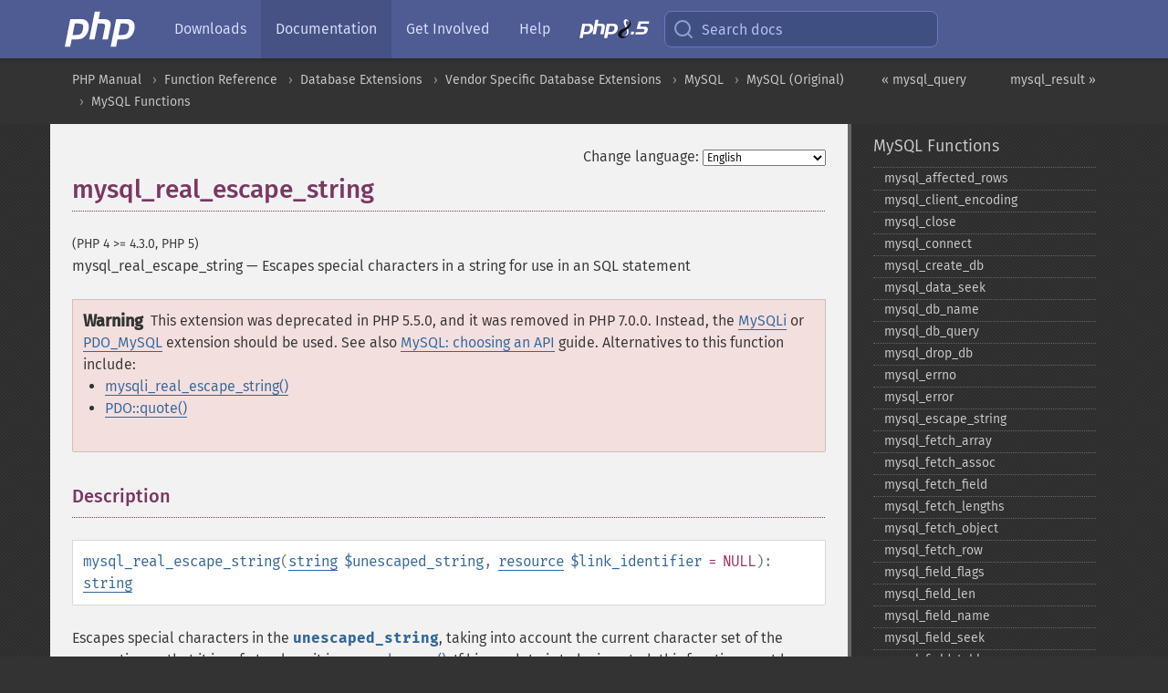

--- FILE ---
content_type: text/html; charset=utf-8
request_url: https://www.php.net/manual/en/function.mysql-real-escape-string.php
body_size: 12336
content:
<!DOCTYPE html>
<html xmlns="http://www.w3.org/1999/xhtml" lang="en">
<head>

  <meta charset="utf-8">
  <meta name="viewport" content="width=device-width, initial-scale=1.0">

     <base href="https://www.php.net/manual/en/function.mysql-real-escape-string.php">
  
  <title>PHP: mysql_real_escape_string - Manual</title>

      <link rel="stylesheet" type="text/css" href="/cached.php?t=1756715876&amp;f=/fonts/Fira/fira.css" media="screen">
      <link rel="stylesheet" type="text/css" href="/cached.php?t=1756715876&amp;f=/fonts/Font-Awesome/css/fontello.css" media="screen">
      <link rel="stylesheet" type="text/css" href="/cached.php?t=1763585401&amp;f=/styles/theme-base.css" media="screen">
      <link rel="stylesheet" type="text/css" href="/cached.php?t=1763575802&amp;f=/styles/theme-medium.css" media="screen">
  
 <link rel="icon" type="image/svg+xml" sizes="any" href="https://www.php.net/favicon.svg?v=2">
 <link rel="icon" type="image/png" sizes="196x196" href="https://www.php.net/favicon-196x196.png?v=2">
 <link rel="icon" type="image/png" sizes="32x32" href="https://www.php.net/favicon-32x32.png?v=2">
 <link rel="icon" type="image/png" sizes="16x16" href="https://www.php.net/favicon-16x16.png?v=2">
 <link rel="shortcut icon" href="https://www.php.net/favicon.ico?v=2">

 <link rel="search" type="application/opensearchdescription+xml" href="https://www.php.net/phpnetimprovedsearch.src" title="Add PHP.net search">
 <link rel="alternate" type="application/atom+xml" href="https://www.php.net/releases/feed.php" title="PHP Release feed">
 <link rel="alternate" type="application/atom+xml" href="https://www.php.net/feed.atom" title="PHP: Hypertext Preprocessor">

 <link rel="canonical" href="https://www.php.net/manual/en/function.mysql-real-escape-string.php">
 <link rel="shorturl" href="https://www.php.net/mysql-real-escape-string">
 <link rel="alternate" href="https://www.php.net/mysql-real-escape-string" hreflang="x-default">

 <link rel="contents" href="https://www.php.net/manual/en/index.php">
 <link rel="index" href="https://www.php.net/manual/en/ref.mysql.php">
 <link rel="prev" href="https://www.php.net/manual/en/function.mysql-query.php">
 <link rel="next" href="https://www.php.net/manual/en/function.mysql-result.php">

 <link rel="alternate" href="https://www.php.net/manual/en/function.mysql-real-escape-string.php" hreflang="en">
 <link rel="alternate" href="https://www.php.net/manual/de/function.mysql-real-escape-string.php" hreflang="de">
 <link rel="alternate" href="https://www.php.net/manual/es/function.mysql-real-escape-string.php" hreflang="es">
 <link rel="alternate" href="https://www.php.net/manual/fr/function.mysql-real-escape-string.php" hreflang="fr">
 <link rel="alternate" href="https://www.php.net/manual/it/function.mysql-real-escape-string.php" hreflang="it">
 <link rel="alternate" href="https://www.php.net/manual/ja/function.mysql-real-escape-string.php" hreflang="ja">
 <link rel="alternate" href="https://www.php.net/manual/pt_BR/function.mysql-real-escape-string.php" hreflang="pt_BR">
 <link rel="alternate" href="https://www.php.net/manual/ru/function.mysql-real-escape-string.php" hreflang="ru">
 <link rel="alternate" href="https://www.php.net/manual/tr/function.mysql-real-escape-string.php" hreflang="tr">
 <link rel="alternate" href="https://www.php.net/manual/uk/function.mysql-real-escape-string.php" hreflang="uk">
 <link rel="alternate" href="https://www.php.net/manual/zh/function.mysql-real-escape-string.php" hreflang="zh">

<link rel="stylesheet" type="text/css" href="/cached.php?t=1756715876&amp;f=/fonts/Fira/fira.css" media="screen">
<link rel="stylesheet" type="text/css" href="/cached.php?t=1756715876&amp;f=/fonts/Font-Awesome/css/fontello.css" media="screen">
<link rel="stylesheet" type="text/css" href="/cached.php?t=1763585401&amp;f=/styles/theme-base.css" media="screen">
<link rel="stylesheet" type="text/css" href="/cached.php?t=1763575802&amp;f=/styles/theme-medium.css" media="screen">


 <base href="https://www.php.net/manual/en/function.mysql-real-escape-string.php">

<meta name="Description" content="Escapes special characters in a string for use in an SQL statement" />

<meta name="twitter:card" content="summary_large_image" />
<meta name="twitter:site" content="@official_php" />
<meta name="twitter:title" content="PHP: mysql_real_escape_string - Manual" />
<meta name="twitter:description" content="Escapes special characters in a string for use in an SQL statement" />
<meta name="twitter:creator" content="@official_php" />
<meta name="twitter:image:src" content="https://www.php.net/images/meta-image.png" />

<meta itemprop="name" content="PHP: mysql_real_escape_string - Manual" />
<meta itemprop="description" content="Escapes special characters in a string for use in an SQL statement" />
<meta itemprop="image" content="https://www.php.net/images/meta-image.png" />

<meta property="og:image" content="https://www.php.net/images/meta-image.png" />
<meta property="og:description" content="Escapes special characters in a string for use in an SQL statement" />

<link href="https://fosstodon.org/@php" rel="me" />
<!-- Matomo -->
<script>
    var _paq = window._paq = window._paq || [];
    /* tracker methods like "setCustomDimension" should be called before "trackPageView" */
    _paq.push(["setDoNotTrack", true]);
    _paq.push(["disableCookies"]);
    _paq.push(['trackPageView']);
    _paq.push(['enableLinkTracking']);
    (function() {
        var u="https://analytics.php.net/";
        _paq.push(['setTrackerUrl', u+'matomo.php']);
        _paq.push(['setSiteId', '1']);
        var d=document, g=d.createElement('script'), s=d.getElementsByTagName('script')[0];
        g.async=true; g.src=u+'matomo.js'; s.parentNode.insertBefore(g,s);
    })();
</script>
<!-- End Matomo Code -->
</head>
<body class="docs "><a href="/x-myracloud-5958a2bbbed300a9b9ac631223924e0b/1769556926.86" style="display:  none">update page now</a>

<nav class="navbar navbar-fixed-top">
  <div class="navbar__inner">
    <a href="/" aria-label="PHP Home" class="navbar__brand">
      <img
        src="/images/logos/php-logo-white.svg"
        aria-hidden="true"
        width="80"
        height="40"
      >
    </a>

    <div
      id="navbar__offcanvas"
      tabindex="-1"
      class="navbar__offcanvas"
      aria-label="Menu"
    >
      <button
        id="navbar__close-button"
        class="navbar__icon-item navbar_icon-item--visually-aligned navbar__close-button"
      >
        <svg xmlns="http://www.w3.org/2000/svg" width="24" viewBox="0 0 24 24" fill="currentColor"><path d="M19,6.41L17.59,5L12,10.59L6.41,5L5,6.41L10.59,12L5,17.59L6.41,19L12,13.41L17.59,19L19,17.59L13.41,12L19,6.41Z" /></svg>
      </button>

      <ul class="navbar__nav">
                            <li class="navbar__item">
              <a
                href="/downloads.php"
                                class="navbar__link  "
              >
                                  Downloads                              </a>
          </li>
                            <li class="navbar__item">
              <a
                href="/docs.php"
                aria-current="page"                class="navbar__link navbar__link--active "
              >
                                  Documentation                              </a>
          </li>
                            <li class="navbar__item">
              <a
                href="/get-involved.php"
                                class="navbar__link  "
              >
                                  Get Involved                              </a>
          </li>
                            <li class="navbar__item">
              <a
                href="/support.php"
                                class="navbar__link  "
              >
                                  Help                              </a>
          </li>
                            <li class="navbar__item">
              <a
                href="/releases/8.5/index.php"
                                class="navbar__link  navbar__release"
              >
                                  <img src="/images/php8/logo_php8_5.svg" alt="PHP 8.5">
                              </a>
          </li>
              </ul>
    </div>

    <div class="navbar__right">
        
      
      <!-- Desktop default search -->
      <form
        action="/manual-lookup.php"
        class="navbar__search-form"
      >
        <label for="navbar__search-input" aria-label="Search docs">
          <svg
  xmlns="http://www.w3.org/2000/svg"
  aria-hidden="true"
  width="24"
  viewBox="0 0 24 24"
  fill="none"
  stroke="currentColor"
  stroke-width="2"
  stroke-linecap="round"
  stroke-linejoin="round"
>
  <circle cx="11" cy="11" r="8"></circle>
  <line x1="21" y1="21" x2="16.65" y2="16.65"></line>
</svg>        </label>
        <input
          type="search"
          name="pattern"
          id="navbar__search-input"
          class="navbar__search-input"
          placeholder="Search docs"
          accesskey="s"
        >
        <input type="hidden" name="scope" value="quickref">
      </form>

      <!-- Desktop encanced search -->
      <button
        id="navbar__search-button"
        class="navbar__search-button"
        hidden
      >
        <svg
  xmlns="http://www.w3.org/2000/svg"
  aria-hidden="true"
  width="24"
  viewBox="0 0 24 24"
  fill="none"
  stroke="currentColor"
  stroke-width="2"
  stroke-linecap="round"
  stroke-linejoin="round"
>
  <circle cx="11" cy="11" r="8"></circle>
  <line x1="21" y1="21" x2="16.65" y2="16.65"></line>
</svg>        Search docs
      </button>

        
      <!-- Mobile default items -->
      <a
        id="navbar__search-link"
        href="/lookup-form.php"
        aria-label="Search docs"
        class="navbar__icon-item navbar__search-link"
      >
        <svg
  xmlns="http://www.w3.org/2000/svg"
  aria-hidden="true"
  width="24"
  viewBox="0 0 24 24"
  fill="none"
  stroke="currentColor"
  stroke-width="2"
  stroke-linecap="round"
  stroke-linejoin="round"
>
  <circle cx="11" cy="11" r="8"></circle>
  <line x1="21" y1="21" x2="16.65" y2="16.65"></line>
</svg>      </a>
      <a
        id="navbar__menu-link"
        href="/menu.php"
        aria-label="Menu"
        class="navbar__icon-item navbar_icon-item--visually-aligned navbar_menu-link"
      >
        <svg xmlns="http://www.w3.org/2000/svg"
  aria-hidden="true"
  width="24"
  viewBox="0 0 24 24"
  fill="currentColor"
>
  <path d="M3,6H21V8H3V6M3,11H21V13H3V11M3,16H21V18H3V16Z" />
</svg>      </a>

      <!-- Mobile enhanced items -->
      <button
        id="navbar__search-button-mobile"
        aria-label="Search docs"
        class="navbar__icon-item navbar__search-button-mobile"
        hidden
      >
        <svg
  xmlns="http://www.w3.org/2000/svg"
  aria-hidden="true"
  width="24"
  viewBox="0 0 24 24"
  fill="none"
  stroke="currentColor"
  stroke-width="2"
  stroke-linecap="round"
  stroke-linejoin="round"
>
  <circle cx="11" cy="11" r="8"></circle>
  <line x1="21" y1="21" x2="16.65" y2="16.65"></line>
</svg>      </button>
      <button
        id="navbar__menu-button"
        aria-label="Menu"
        class="navbar__icon-item navbar_icon-item--visually-aligned"
        hidden
      >
        <svg xmlns="http://www.w3.org/2000/svg"
  aria-hidden="true"
  width="24"
  viewBox="0 0 24 24"
  fill="currentColor"
>
  <path d="M3,6H21V8H3V6M3,11H21V13H3V11M3,16H21V18H3V16Z" />
</svg>      </button>
    </div>

    <div
      id="navbar__backdrop"
      class="navbar__backdrop"
    ></div>
  </div>

  <div id="flash-message"></div>
</nav>
<nav id="trick"><div><dl>
<dt><a href='/manual/en/getting-started.php'>Getting Started</a></dt>
	<dd><a href='/manual/en/introduction.php'>Introduction</a></dd>
	<dd><a href='/manual/en/tutorial.php'>A simple tutorial</a></dd>
<dt><a href='/manual/en/langref.php'>Language Reference</a></dt>
	<dd><a href='/manual/en/language.basic-syntax.php'>Basic syntax</a></dd>
	<dd><a href='/manual/en/language.types.php'>Types</a></dd>
	<dd><a href='/manual/en/language.variables.php'>Variables</a></dd>
	<dd><a href='/manual/en/language.constants.php'>Constants</a></dd>
	<dd><a href='/manual/en/language.expressions.php'>Expressions</a></dd>
	<dd><a href='/manual/en/language.operators.php'>Operators</a></dd>
	<dd><a href='/manual/en/language.control-structures.php'>Control Structures</a></dd>
	<dd><a href='/manual/en/language.functions.php'>Functions</a></dd>
	<dd><a href='/manual/en/language.oop5.php'>Classes and Objects</a></dd>
	<dd><a href='/manual/en/language.namespaces.php'>Namespaces</a></dd>
	<dd><a href='/manual/en/language.enumerations.php'>Enumerations</a></dd>
	<dd><a href='/manual/en/language.errors.php'>Errors</a></dd>
	<dd><a href='/manual/en/language.exceptions.php'>Exceptions</a></dd>
	<dd><a href='/manual/en/language.fibers.php'>Fibers</a></dd>
	<dd><a href='/manual/en/language.generators.php'>Generators</a></dd>
	<dd><a href='/manual/en/language.attributes.php'>Attributes</a></dd>
	<dd><a href='/manual/en/language.references.php'>References Explained</a></dd>
	<dd><a href='/manual/en/reserved.variables.php'>Predefined Variables</a></dd>
	<dd><a href='/manual/en/reserved.exceptions.php'>Predefined Exceptions</a></dd>
	<dd><a href='/manual/en/reserved.interfaces.php'>Predefined Interfaces and Classes</a></dd>
	<dd><a href='/manual/en/reserved.attributes.php'>Predefined Attributes</a></dd>
	<dd><a href='/manual/en/context.php'>Context options and parameters</a></dd>
	<dd><a href='/manual/en/wrappers.php'>Supported Protocols and Wrappers</a></dd>
</dl>
<dl>
<dt><a href='/manual/en/security.php'>Security</a></dt>
	<dd><a href='/manual/en/security.intro.php'>Introduction</a></dd>
	<dd><a href='/manual/en/security.general.php'>General considerations</a></dd>
	<dd><a href='/manual/en/security.cgi-bin.php'>Installed as CGI binary</a></dd>
	<dd><a href='/manual/en/security.apache.php'>Installed as an Apache module</a></dd>
	<dd><a href='/manual/en/security.sessions.php'>Session Security</a></dd>
	<dd><a href='/manual/en/security.filesystem.php'>Filesystem Security</a></dd>
	<dd><a href='/manual/en/security.database.php'>Database Security</a></dd>
	<dd><a href='/manual/en/security.errors.php'>Error Reporting</a></dd>
	<dd><a href='/manual/en/security.variables.php'>User Submitted Data</a></dd>
	<dd><a href='/manual/en/security.hiding.php'>Hiding PHP</a></dd>
	<dd><a href='/manual/en/security.current.php'>Keeping Current</a></dd>
<dt><a href='/manual/en/features.php'>Features</a></dt>
	<dd><a href='/manual/en/features.http-auth.php'>HTTP authentication with PHP</a></dd>
	<dd><a href='/manual/en/features.cookies.php'>Cookies</a></dd>
	<dd><a href='/manual/en/features.sessions.php'>Sessions</a></dd>
	<dd><a href='/manual/en/features.file-upload.php'>Handling file uploads</a></dd>
	<dd><a href='/manual/en/features.remote-files.php'>Using remote files</a></dd>
	<dd><a href='/manual/en/features.connection-handling.php'>Connection handling</a></dd>
	<dd><a href='/manual/en/features.persistent-connections.php'>Persistent Database Connections</a></dd>
	<dd><a href='/manual/en/features.commandline.php'>Command line usage</a></dd>
	<dd><a href='/manual/en/features.gc.php'>Garbage Collection</a></dd>
	<dd><a href='/manual/en/features.dtrace.php'>DTrace Dynamic Tracing</a></dd>
</dl>
<dl>
<dt><a href='/manual/en/funcref.php'>Function Reference</a></dt>
	<dd><a href='/manual/en/refs.basic.php.php'>Affecting PHP's Behaviour</a></dd>
	<dd><a href='/manual/en/refs.utilspec.audio.php'>Audio Formats Manipulation</a></dd>
	<dd><a href='/manual/en/refs.remote.auth.php'>Authentication Services</a></dd>
	<dd><a href='/manual/en/refs.utilspec.cmdline.php'>Command Line Specific Extensions</a></dd>
	<dd><a href='/manual/en/refs.compression.php'>Compression and Archive Extensions</a></dd>
	<dd><a href='/manual/en/refs.crypto.php'>Cryptography Extensions</a></dd>
	<dd><a href='/manual/en/refs.database.php'>Database Extensions</a></dd>
	<dd><a href='/manual/en/refs.calendar.php'>Date and Time Related Extensions</a></dd>
	<dd><a href='/manual/en/refs.fileprocess.file.php'>File System Related Extensions</a></dd>
	<dd><a href='/manual/en/refs.international.php'>Human Language and Character Encoding Support</a></dd>
	<dd><a href='/manual/en/refs.utilspec.image.php'>Image Processing and Generation</a></dd>
	<dd><a href='/manual/en/refs.remote.mail.php'>Mail Related Extensions</a></dd>
	<dd><a href='/manual/en/refs.math.php'>Mathematical Extensions</a></dd>
	<dd><a href='/manual/en/refs.utilspec.nontext.php'>Non-Text MIME Output</a></dd>
	<dd><a href='/manual/en/refs.fileprocess.process.php'>Process Control Extensions</a></dd>
	<dd><a href='/manual/en/refs.basic.other.php'>Other Basic Extensions</a></dd>
	<dd><a href='/manual/en/refs.remote.other.php'>Other Services</a></dd>
	<dd><a href='/manual/en/refs.search.php'>Search Engine Extensions</a></dd>
	<dd><a href='/manual/en/refs.utilspec.server.php'>Server Specific Extensions</a></dd>
	<dd><a href='/manual/en/refs.basic.session.php'>Session Extensions</a></dd>
	<dd><a href='/manual/en/refs.basic.text.php'>Text Processing</a></dd>
	<dd><a href='/manual/en/refs.basic.vartype.php'>Variable and Type Related Extensions</a></dd>
	<dd><a href='/manual/en/refs.webservice.php'>Web Services</a></dd>
	<dd><a href='/manual/en/refs.utilspec.windows.php'>Windows Only Extensions</a></dd>
	<dd><a href='/manual/en/refs.xml.php'>XML Manipulation</a></dd>
	<dd><a href='/manual/en/refs.ui.php'>GUI Extensions</a></dd>
</dl>
<dl>
<dt>Keyboard Shortcuts</dt><dt>?</dt>
<dd>This help</dd>
<dt>j</dt>
<dd>Next menu item</dd>
<dt>k</dt>
<dd>Previous menu item</dd>
<dt>g p</dt>
<dd>Previous man page</dd>
<dt>g n</dt>
<dd>Next man page</dd>
<dt>G</dt>
<dd>Scroll to bottom</dd>
<dt>g g</dt>
<dd>Scroll to top</dd>
<dt>g h</dt>
<dd>Goto homepage</dd>
<dt>g s</dt>
<dd>Goto search<br>(current page)</dd>
<dt>/</dt>
<dd>Focus search box</dd>
</dl></div></nav>
<div id="goto">
    <div class="search">
         <div class="text"></div>
         <div class="results"><ul></ul></div>
   </div>
</div>

  <div id="breadcrumbs" class="clearfix">
    <div id="breadcrumbs-inner">
          <div class="next">
        <a href="function.mysql-result.php">
          mysql_result &raquo;
        </a>
      </div>
              <div class="prev">
        <a href="function.mysql-query.php">
          &laquo; mysql_query        </a>
      </div>
          <ul>
            <li><a href='index.php'>PHP Manual</a></li>      <li><a href='funcref.php'>Function Reference</a></li>      <li><a href='refs.database.php'>Database Extensions</a></li>      <li><a href='refs.database.vendors.php'>Vendor Specific Database Extensions</a></li>      <li><a href='set.mysqlinfo.php'>MySQL</a></li>      <li><a href='book.mysql.php'>MySQL (Original)</a></li>      <li><a href='ref.mysql.php'>MySQL Functions</a></li>      </ul>
    </div>
  </div>




<div id="layout" class="clearfix">
  <section id="layout-content">
  <div class="page-tools">
    <div class="change-language">
      <form action="/manual/change.php" method="get" id="changelang" name="changelang">
        <fieldset>
          <label for="changelang-langs">Change language:</label>
          <select onchange="document.changelang.submit()" name="page" id="changelang-langs">
            <option value='en/function.mysql-real-escape-string.php' selected="selected">English</option>
            <option value='de/function.mysql-real-escape-string.php'>German</option>
            <option value='es/function.mysql-real-escape-string.php'>Spanish</option>
            <option value='fr/function.mysql-real-escape-string.php'>French</option>
            <option value='it/function.mysql-real-escape-string.php'>Italian</option>
            <option value='ja/function.mysql-real-escape-string.php'>Japanese</option>
            <option value='pt_BR/function.mysql-real-escape-string.php'>Brazilian Portuguese</option>
            <option value='ru/function.mysql-real-escape-string.php'>Russian</option>
            <option value='tr/function.mysql-real-escape-string.php'>Turkish</option>
            <option value='uk/function.mysql-real-escape-string.php'>Ukrainian</option>
            <option value='zh/function.mysql-real-escape-string.php'>Chinese (Simplified)</option>
            <option value='help-translate.php'>Other</option>
          </select>
        </fieldset>
      </form>
    </div>
  </div><div id="function.mysql-real-escape-string" class="refentry">
 <div class="refnamediv">
  <h1 class="refname">mysql_real_escape_string</h1>
  <p class="verinfo">(PHP 4 &gt;= 4.3.0, PHP 5)</p><p class="refpurpose"><span class="refname">mysql_real_escape_string</span> &mdash; <span class="dc-title">Escapes special characters in a string for use in an SQL statement</span></p>

 </div>

 <div id="function.mysql-real-escape-string-refsynopsisdiv">
  <div class="warning"><strong class="warning">Warning</strong>
   <p class="para">This extension was deprecated in PHP 5.5.0, and it was removed in PHP 7.0.0.
Instead, the <a href="book.mysqli.php" class="link">MySQLi</a> or <a href="ref.pdo-mysql.php" class="link">PDO_MySQL</a> extension should be used.
See also <a href="mysqlinfo.api.choosing.php" class="link">MySQL: choosing an API</a> guide.
Alternatives to this function include:</p>
   <ul class="simplelist">
    <li><span class="function"><a href="mysqli.real-escape-string.php" class="function">mysqli_real_escape_string()</a></span></li>
    <li><span class="methodname"><a href="pdo.quote.php" class="methodname">PDO::quote()</a></span></li>
   </ul>
  </div>
 </div>

 <div class="refsect1 description" id="refsect1-function.mysql-real-escape-string-description">
  <h3 class="title">Description</h3>
  <div class="methodsynopsis dc-description">
   <span class="methodname"><strong>mysql_real_escape_string</strong></span>(<span class="methodparam"><span class="type"><a href="language.types.string.php" class="type string">string</a></span> <code class="parameter">$unescaped_string</code></span>, <span class="methodparam"><span class="type"><a href="language.types.resource.php" class="type resource">resource</a></span> <code class="parameter">$link_identifier</code><span class="initializer"> = NULL</span></span>): <span class="type"><a href="language.types.string.php" class="type string">string</a></span></div>

  <p class="simpara">
   Escapes special characters in the <code class="parameter">unescaped_string</code>,
   taking into account the current character set of the connection so that it
   is safe to place it in a <span class="function"><a href="function.mysql-query.php" class="function">mysql_query()</a></span>. If binary data
   is to be inserted, this function must be used.
  </p>
  <p class="simpara">
   <span class="function"><strong>mysql_real_escape_string()</strong></span> calls MySQL&#039;s library function
   mysql_real_escape_string, which prepends backslashes to the following characters:
   <code class="literal">\x00</code>, <code class="literal">\n</code>,
   <code class="literal">\r</code>, <code class="literal">\</code>, <code class="literal">&#039;</code>,
   <code class="literal">&quot;</code> and <code class="literal">\x1a</code>.
  </p>
  <p class="simpara">
   This function must always (with few exceptions) be used to make data
   safe before sending a query to MySQL.
  </p>

  <div class="caution"><strong class="caution">Caution</strong>
   <h1 class="title">Security: the default character set</h1>
   <p class="simpara">
    The character set must be set either at the server level, or with
    the API function <span class="function"><a href="function.mysql-set-charset.php" class="function">mysql_set_charset()</a></span> for it to affect
    <span class="function"><strong>mysql_real_escape_string()</strong></span>. See the concepts section
    on <a href="mysqlinfo.concepts.charset.php" class="link">character sets</a> for
    more information.
   </p>
  </div>
 </div>


 <div class="refsect1 parameters" id="refsect1-function.mysql-real-escape-string-parameters">
  <h3 class="title">Parameters</h3>
  <dl>
   
    <dt><code class="parameter">unescaped_string</code></dt>
    <dd>
     <span class="simpara">
      The string that is to be escaped.
     </span>
    </dd>
   
   <dt>
<code class="parameter">link_identifier</code></dt><dd><p class="para">The MySQL connection. If the
link identifier is not specified, the last link opened by
<span class="function"><a href="function.mysql-connect.php" class="function">mysql_connect()</a></span> is assumed. If no such link is found, it
will try to create one as if <span class="function"><a href="function.mysql-connect.php" class="function">mysql_connect()</a></span> had been called
with no arguments. If no connection is found or established, an
<strong><code><a href="errorfunc.constants.php#constant.e-warning">E_WARNING</a></code></strong> level error is generated.</p></dd>

  </dl>
 </div>


 <div class="refsect1 returnvalues" id="refsect1-function.mysql-real-escape-string-returnvalues">
  <h3 class="title">Return Values</h3>
  <p class="simpara">
   Returns the escaped string, or <strong><code><a href="reserved.constants.php#constant.false">false</a></code></strong> on error.
  </p>
 </div>


 <div class="refsect1 errors" id="refsect1-function.mysql-real-escape-string-errors">
  <h3 class="title">Errors/Exceptions</h3>
  <p class="simpara">
   Executing this function without a MySQL connection present will
   also emit <strong><code><a href="errorfunc.constants.php#constant.e-warning">E_WARNING</a></code></strong> level PHP errors. Only
   execute this function with a valid MySQL connection present.
  </p>
 </div>


 <div class="refsect1 examples" id="refsect1-function.mysql-real-escape-string-examples">
  <h3 class="title">Examples</h3>
  <div class="example" id="example-1">
   <p><strong>Example #1 Simple <span class="function"><strong>mysql_real_escape_string()</strong></span> example</strong></p>
   <div class="example-contents">
<div class="phpcode"><code><span style="color: #000000"><span style="color: #0000BB">&lt;?php<br /></span><span style="color: #FF8000">// Connect<br /></span><span style="color: #0000BB">$link </span><span style="color: #007700">= </span><span style="color: #0000BB">mysql_connect</span><span style="color: #007700">(</span><span style="color: #DD0000">'mysql_host'</span><span style="color: #007700">, </span><span style="color: #DD0000">'mysql_user'</span><span style="color: #007700">, </span><span style="color: #DD0000">'mysql_password'</span><span style="color: #007700">)<br />    OR die(</span><span style="color: #0000BB">mysql_error</span><span style="color: #007700">());<br /><br /></span><span style="color: #FF8000">// Query<br /></span><span style="color: #0000BB">$query </span><span style="color: #007700">= </span><span style="color: #0000BB">sprintf</span><span style="color: #007700">(</span><span style="color: #DD0000">"SELECT * FROM users WHERE user='%s' AND password='%s'"</span><span style="color: #007700">,<br />            </span><span style="color: #0000BB">mysql_real_escape_string</span><span style="color: #007700">(</span><span style="color: #0000BB">$user</span><span style="color: #007700">),<br />            </span><span style="color: #0000BB">mysql_real_escape_string</span><span style="color: #007700">(</span><span style="color: #0000BB">$password</span><span style="color: #007700">));<br /></span><span style="color: #0000BB">?&gt;</span></span></code></div>
   </div>

  </div>
  <div class="example" id="example-2">
   <p><strong>Example #2 <span class="function"><strong>mysql_real_escape_string()</strong></span> requires a connection example</strong></p>
   <div class="example-contents"><p>
    This example demonstrates what happens if a MySQL connection is not
    present when calling this function.
   </p></div>
   <div class="example-contents">
<div class="phpcode"><code><span style="color: #000000"><span style="color: #0000BB">&lt;?php<br /></span><span style="color: #FF8000">// We have not connected to MySQL<br /><br /></span><span style="color: #0000BB">$lastname  </span><span style="color: #007700">= </span><span style="color: #DD0000">"O'Reilly"</span><span style="color: #007700">;<br /></span><span style="color: #0000BB">$_lastname </span><span style="color: #007700">= </span><span style="color: #0000BB">mysql_real_escape_string</span><span style="color: #007700">(</span><span style="color: #0000BB">$lastname</span><span style="color: #007700">);<br /><br /></span><span style="color: #0000BB">$query </span><span style="color: #007700">= </span><span style="color: #DD0000">"SELECT * FROM actors WHERE last_name = '</span><span style="color: #0000BB">$_lastname</span><span style="color: #DD0000">'"</span><span style="color: #007700">;<br /><br /></span><span style="color: #0000BB">var_dump</span><span style="color: #007700">(</span><span style="color: #0000BB">$_lastname</span><span style="color: #007700">);<br /></span><span style="color: #0000BB">var_dump</span><span style="color: #007700">(</span><span style="color: #0000BB">$query</span><span style="color: #007700">);<br /></span><span style="color: #0000BB">?&gt;</span></span></code></div>
   </div>

   <div class="example-contents"><p>The above example will output
something similar to:</p></div>
   <div class="example-contents screen">
<div class="examplescode"><pre class="examplescode">Warning: mysql_real_escape_string(): No such file or directory in /this/test/script.php on line 5
Warning: mysql_real_escape_string(): A link to the server could not be established in /this/test/script.php on line 5

bool(false)
string(41) &quot;SELECT * FROM actors WHERE last_name = &#039;&#039;&quot;</pre>
</div>
   </div>
  </div>
  <div class="example" id="example-3">
   <p><strong>Example #3 An example SQL Injection Attack</strong></p>
   <div class="example-contents">
<div class="phpcode"><code><span style="color: #000000"><span style="color: #0000BB">&lt;?php<br /></span><span style="color: #FF8000">// We didn't check $_POST['password'], it could be anything the user wanted! For example:<br /></span><span style="color: #0000BB">$_POST</span><span style="color: #007700">[</span><span style="color: #DD0000">'username'</span><span style="color: #007700">] = </span><span style="color: #DD0000">'aidan'</span><span style="color: #007700">;<br /></span><span style="color: #0000BB">$_POST</span><span style="color: #007700">[</span><span style="color: #DD0000">'password'</span><span style="color: #007700">] = </span><span style="color: #DD0000">"' OR ''='"</span><span style="color: #007700">;<br /><br /></span><span style="color: #FF8000">// Query database to check if there are any matching users<br /></span><span style="color: #0000BB">$query </span><span style="color: #007700">= </span><span style="color: #DD0000">"SELECT * FROM users WHERE user='</span><span style="color: #007700">{</span><span style="color: #0000BB">$_POST</span><span style="color: #007700">[</span><span style="color: #DD0000">'username'</span><span style="color: #007700">]}</span><span style="color: #DD0000">' AND password='</span><span style="color: #007700">{</span><span style="color: #0000BB">$_POST</span><span style="color: #007700">[</span><span style="color: #DD0000">'password'</span><span style="color: #007700">]}</span><span style="color: #DD0000">'"</span><span style="color: #007700">;<br /></span><span style="color: #0000BB">mysql_query</span><span style="color: #007700">(</span><span style="color: #0000BB">$query</span><span style="color: #007700">);<br /><br /></span><span style="color: #FF8000">// This means the query sent to MySQL would be:<br /></span><span style="color: #007700">echo </span><span style="color: #0000BB">$query</span><span style="color: #007700">;<br /></span><span style="color: #0000BB">?&gt;</span></span></code></div>
   </div>

    <div class="example-contents"><p>
     The query sent to MySQL:
    </p></div>
   <div class="example-contents screen">
<div class="examplescode"><pre class="examplescode">SELECT * FROM users WHERE user=&#039;aidan&#039; AND password=&#039;&#039; OR &#039;&#039;=&#039;&#039;</pre>
</div>
   </div>
   <div class="example-contents"><p>
    This would allow anyone to log in without a valid password.
   </p></div>
  </div>
 </div>


 <div class="refsect1 notes" id="refsect1-function.mysql-real-escape-string-notes">
  <h3 class="title">Notes</h3>
  <blockquote class="note"><p><strong class="note">Note</strong>: 
   <span class="simpara">
    A MySQL connection is required before using
    <span class="function"><strong>mysql_real_escape_string()</strong></span> otherwise an error of
    level <strong><code><a href="errorfunc.constants.php#constant.e-warning">E_WARNING</a></code></strong> is generated, and <strong><code><a href="reserved.constants.php#constant.false">false</a></code></strong> is
    returned. If <code class="parameter">link_identifier</code> isn&#039;t defined, the
    last MySQL connection is used.
   </span>
  </p></blockquote>
  <blockquote class="note"><p><strong class="note">Note</strong>: 
   <span class="simpara">
    If this function is not used to escape data, the query is vulnerable to
    <a href="security.database.sql-injection.php" class="link">SQL Injection Attacks</a>.
   </span>
  </p></blockquote>
  <blockquote class="note"><p><strong class="note">Note</strong>: 
   <span class="simpara">
    <span class="function"><strong>mysql_real_escape_string()</strong></span> does not escape
    <code class="literal">%</code> and <code class="literal">_</code>. These are wildcards in
    MySQL if combined with <code class="literal">LIKE</code>, <code class="literal">GRANT</code>,
    or <code class="literal">REVOKE</code>.
   </span>
  </p></blockquote>
 </div>


 <div class="refsect1 seealso" id="refsect1-function.mysql-real-escape-string-seealso">
  <h3 class="title">See Also</h3>
  <ul class="simplelist">
   <li><span class="function"><a href="function.mysql-set-charset.php" class="function" rel="rdfs-seeAlso">mysql_set_charset()</a> - Sets the client character set</span></li>
   <li><span class="function"><a href="function.mysql-client-encoding.php" class="function" rel="rdfs-seeAlso">mysql_client_encoding()</a> - Returns the name of the character set</span></li>
  </ul>
 </div>

</div>    <div class="contribute">
      <h3 class="title">Found A Problem?</h3>
      <div>
         
      </div>
      <div class="edit-bug">
        <a href="https://github.com/php/doc-base/blob/master/README.md" title="This will take you to our contribution guidelines on GitHub" target="_blank" rel="noopener noreferrer">Learn How To Improve This Page</a>
        •
        <a href="https://github.com/php/doc-en/blob/master/reference/mysql/functions/mysql-real-escape-string.xml">Submit a Pull Request</a>
        •
        <a href="https://github.com/php/doc-en/issues/new?body=From%20manual%20page:%20https:%2F%2Fphp.net%2Ffunction.mysql-real-escape-string%0A%0A---">Report a Bug</a>
      </div>
    </div><section id="usernotes">
 <div class="head">
  <span class="action"><a href="/manual/add-note.php?sect=function.mysql-real-escape-string&amp;repo=en&amp;redirect=https://www.php.net/manual/en/function.mysql-real-escape-string.php">＋<small>add a note</small></a></span>
  <h3 class="title">User Contributed Notes <span class="count">4 notes</span></h3>
 </div><div id="allnotes">
  <div class="note" id="101248">  <div class="votes">
    <div id="Vu101248">
    <a href="/manual/vote-note.php?id=101248&amp;page=function.mysql-real-escape-string&amp;vote=up" title="Vote up!" class="usernotes-voteu">up</a>
    </div>
    <div id="Vd101248">
    <a href="/manual/vote-note.php?id=101248&amp;page=function.mysql-real-escape-string&amp;vote=down" title="Vote down!" class="usernotes-voted">down</a>
    </div>
    <div class="tally" id="V101248" title="71% like this...">
    182
    </div>
  </div>
  <a href="#101248" class="name">
  <strong class="user"><em>feedr</em></strong></a><a class="genanchor" href="#101248"> &para;</a><div class="date" title="2010-12-05 08:38"><strong>15 years ago</strong></div>
  <div class="text" id="Hcom101248">
<div class="phpcode"><pre><code class="html">Just a little function which mimics the original mysql_real_escape_string but which doesn't need an active mysql connection. Could be implemented as a static function in a database class. Hope it helps someone.

<span class="default">&lt;?php
</span><span class="keyword">function </span><span class="default">mysql_escape_mimic</span><span class="keyword">(</span><span class="default">$inp</span><span class="keyword">) {
    if(</span><span class="default">is_array</span><span class="keyword">(</span><span class="default">$inp</span><span class="keyword">))
        return </span><span class="default">array_map</span><span class="keyword">(</span><span class="default">__METHOD__</span><span class="keyword">, </span><span class="default">$inp</span><span class="keyword">);

    if(!empty(</span><span class="default">$inp</span><span class="keyword">) &amp;&amp; </span><span class="default">is_string</span><span class="keyword">(</span><span class="default">$inp</span><span class="keyword">)) {
        return </span><span class="default">str_replace</span><span class="keyword">(array(</span><span class="string">'\\'</span><span class="keyword">, </span><span class="string">"\0"</span><span class="keyword">, </span><span class="string">"\n"</span><span class="keyword">, </span><span class="string">"\r"</span><span class="keyword">, </span><span class="string">"'"</span><span class="keyword">, </span><span class="string">'"'</span><span class="keyword">, </span><span class="string">"\x1a"</span><span class="keyword">), array(</span><span class="string">'\\\\'</span><span class="keyword">, </span><span class="string">'\\0'</span><span class="keyword">, </span><span class="string">'\\n'</span><span class="keyword">, </span><span class="string">'\\r'</span><span class="keyword">, </span><span class="string">"\\'"</span><span class="keyword">, </span><span class="string">'\\"'</span><span class="keyword">, </span><span class="string">'\\Z'</span><span class="keyword">), </span><span class="default">$inp</span><span class="keyword">);
    }

    return </span><span class="default">$inp</span><span class="keyword">;
}
</span><span class="default">?&gt;</span></code></pre></div>
  </div>
 </div>
  <div class="note" id="108125">  <div class="votes">
    <div id="Vu108125">
    <a href="/manual/vote-note.php?id=108125&amp;page=function.mysql-real-escape-string&amp;vote=up" title="Vote up!" class="usernotes-voteu">up</a>
    </div>
    <div id="Vd108125">
    <a href="/manual/vote-note.php?id=108125&amp;page=function.mysql-real-escape-string&amp;vote=down" title="Vote down!" class="usernotes-voted">down</a>
    </div>
    <div class="tally" id="V108125" title="64% like this...">
    22
    </div>
  </div>
  <a href="#108125" class="name">
  <strong class="user"><em>Walter Tross</em></strong></a><a class="genanchor" href="#108125"> &para;</a><div class="date" title="2012-03-30 02:20"><strong>13 years ago</strong></div>
  <div class="text" id="Hcom108125">
<div class="phpcode"><pre><code class="html">For further information:
<a href="http://dev.mysql.com/doc/refman/5.5/en/mysql-real-escape-string.html" rel="nofollow" target="_blank">http://dev.mysql.com/doc/refman/5.5/en/mysql-real-escape-string.html</a>
(replace your MySQL version in the URL)</code></pre></div>
  </div>
 </div>
  <div class="note" id="66836">  <div class="votes">
    <div id="Vu66836">
    <a href="/manual/vote-note.php?id=66836&amp;page=function.mysql-real-escape-string&amp;vote=up" title="Vote up!" class="usernotes-voteu">up</a>
    </div>
    <div id="Vd66836">
    <a href="/manual/vote-note.php?id=66836&amp;page=function.mysql-real-escape-string&amp;vote=down" title="Vote down!" class="usernotes-voted">down</a>
    </div>
    <div class="tally" id="V66836" title="63% like this...">
    31
    </div>
  </div>
  <a href="#66836" class="name">
  <strong class="user"><em>nicolas</em></strong></a><a class="genanchor" href="#66836"> &para;</a><div class="date" title="2006-05-30 01:38"><strong>19 years ago</strong></div>
  <div class="text" id="Hcom66836">
<div class="phpcode"><pre><code class="html">Note that mysql_real_escape_string doesn't prepend backslashes to \x00, \n, \r, and and \x1a as mentionned in the documentation, but actually replaces the character with a MySQL acceptable representation for queries (e.g. \n is replaced with the '\n' litteral). (\, ', and " are escaped as documented) This doesn't change how you should use this function, but I think it's good to know.</code></pre></div>
  </div>
 </div>
  <div class="note" id="110413">  <div class="votes">
    <div id="Vu110413">
    <a href="/manual/vote-note.php?id=110413&amp;page=function.mysql-real-escape-string&amp;vote=up" title="Vote up!" class="usernotes-voteu">up</a>
    </div>
    <div id="Vd110413">
    <a href="/manual/vote-note.php?id=110413&amp;page=function.mysql-real-escape-string&amp;vote=down" title="Vote down!" class="usernotes-voted">down</a>
    </div>
    <div class="tally" id="V110413" title="53% like this...">
    9
    </div>
  </div>
  <a href="#110413" class="name">
  <strong class="user"><em>sam at numbsafari dot com</em></strong></a><a class="genanchor" href="#110413"> &para;</a><div class="date" title="2012-10-19 05:33"><strong>13 years ago</strong></div>
  <div class="text" id="Hcom110413">
<div class="phpcode"><pre><code class="html">No discussion of escaping is complete without telling everyone that you should basically never use external input to generate interpreted code. This goes for SQL statements, or anything you would call any sort of "eval" function on.

So, instead of using this terribly broken function, use parametric prepared statements instead.

Honestly, using user provided data to compose SQL statements should be considered professional negligence and you should be held accountable by your employer or client for not using parametric prepared statements.

What does that mean?

It means instead of building a SQL statement like this:

"INSERT INTO X (A) VALUES(".$_POST["a"].")"

You should use mysqli's prepare() function (<a href="http://php.net/manual/en/mysqli.prepare.php" rel="nofollow" target="_blank">http://php.net/manual/en/mysqli.prepare.php</a>) to execute a statement that looks like this:

"INSERT INTO X (A) VALUES(?)"

NB: This doesn't mean you should never generate dynamic SQL statements. What it means is that you should never use user-provided data to generate those statements. Any user-provided data should be passed through as parameters to the statement after it has been prepared.

So, for example, if you are building up a little framework and want to do an insert to a table based on the request URI, it's in your best interest to not take the $_SERVER['REQUEST_URI'] value (or any part of it) and directly concatenate that with your query. Instead,  you should parse out the portion of the $_SERVER['REQUEST_URI'] value that you want, and map that through some kind of function or associative array to a non-user provided value. If the mapping produces no value, you know that something is wrong with the user provided data.

Failing to follow this has been the cause of a number of SQL-injection problems in the Ruby On Rails framework, even though it uses parametric prepared statements. This is how GitHub was hacked at one point. So, no language is immune to this problem. That's why this is a general best practice and not something specific to PHP and why you should REALLY adopt it.

Also, you should still do some kind of validation of the data provided by users, even when using parametric prepared statements. This is because that user-provided data will often become part of some generated HTML, and you want to ensure that the user provided data isn't going to cause security problems in the browser.</code></pre></div>
  </div>
 </div></div>
<div class="foot"><a href="/manual/add-note.php?sect=function.mysql-real-escape-string&amp;repo=en&amp;redirect=https://www.php.net/manual/en/function.mysql-real-escape-string.php">＋<small>add a note</small></a></div>
</section>    </section><!-- layout-content -->
        <aside class='layout-menu'>

        <ul class='parent-menu-list'>
                                    <li>
                <a href="ref.mysql.php">MySQL Functions</a>

                                    <ul class='child-menu-list'>

                                                <li class="">
                            <a href="function.mysql-affected-rows.php" title="mysql_&#8203;affected_&#8203;rows">mysql_&#8203;affected_&#8203;rows</a>
                        </li>
                                                <li class="">
                            <a href="function.mysql-client-encoding.php" title="mysql_&#8203;client_&#8203;encoding">mysql_&#8203;client_&#8203;encoding</a>
                        </li>
                                                <li class="">
                            <a href="function.mysql-close.php" title="mysql_&#8203;close">mysql_&#8203;close</a>
                        </li>
                                                <li class="">
                            <a href="function.mysql-connect.php" title="mysql_&#8203;connect">mysql_&#8203;connect</a>
                        </li>
                                                <li class="">
                            <a href="function.mysql-create-db.php" title="mysql_&#8203;create_&#8203;db">mysql_&#8203;create_&#8203;db</a>
                        </li>
                                                <li class="">
                            <a href="function.mysql-data-seek.php" title="mysql_&#8203;data_&#8203;seek">mysql_&#8203;data_&#8203;seek</a>
                        </li>
                                                <li class="">
                            <a href="function.mysql-db-name.php" title="mysql_&#8203;db_&#8203;name">mysql_&#8203;db_&#8203;name</a>
                        </li>
                                                <li class="">
                            <a href="function.mysql-db-query.php" title="mysql_&#8203;db_&#8203;query">mysql_&#8203;db_&#8203;query</a>
                        </li>
                                                <li class="">
                            <a href="function.mysql-drop-db.php" title="mysql_&#8203;drop_&#8203;db">mysql_&#8203;drop_&#8203;db</a>
                        </li>
                                                <li class="">
                            <a href="function.mysql-errno.php" title="mysql_&#8203;errno">mysql_&#8203;errno</a>
                        </li>
                                                <li class="">
                            <a href="function.mysql-error.php" title="mysql_&#8203;error">mysql_&#8203;error</a>
                        </li>
                                                <li class="">
                            <a href="function.mysql-escape-string.php" title="mysql_&#8203;escape_&#8203;string">mysql_&#8203;escape_&#8203;string</a>
                        </li>
                                                <li class="">
                            <a href="function.mysql-fetch-array.php" title="mysql_&#8203;fetch_&#8203;array">mysql_&#8203;fetch_&#8203;array</a>
                        </li>
                                                <li class="">
                            <a href="function.mysql-fetch-assoc.php" title="mysql_&#8203;fetch_&#8203;assoc">mysql_&#8203;fetch_&#8203;assoc</a>
                        </li>
                                                <li class="">
                            <a href="function.mysql-fetch-field.php" title="mysql_&#8203;fetch_&#8203;field">mysql_&#8203;fetch_&#8203;field</a>
                        </li>
                                                <li class="">
                            <a href="function.mysql-fetch-lengths.php" title="mysql_&#8203;fetch_&#8203;lengths">mysql_&#8203;fetch_&#8203;lengths</a>
                        </li>
                                                <li class="">
                            <a href="function.mysql-fetch-object.php" title="mysql_&#8203;fetch_&#8203;object">mysql_&#8203;fetch_&#8203;object</a>
                        </li>
                                                <li class="">
                            <a href="function.mysql-fetch-row.php" title="mysql_&#8203;fetch_&#8203;row">mysql_&#8203;fetch_&#8203;row</a>
                        </li>
                                                <li class="">
                            <a href="function.mysql-field-flags.php" title="mysql_&#8203;field_&#8203;flags">mysql_&#8203;field_&#8203;flags</a>
                        </li>
                                                <li class="">
                            <a href="function.mysql-field-len.php" title="mysql_&#8203;field_&#8203;len">mysql_&#8203;field_&#8203;len</a>
                        </li>
                                                <li class="">
                            <a href="function.mysql-field-name.php" title="mysql_&#8203;field_&#8203;name">mysql_&#8203;field_&#8203;name</a>
                        </li>
                                                <li class="">
                            <a href="function.mysql-field-seek.php" title="mysql_&#8203;field_&#8203;seek">mysql_&#8203;field_&#8203;seek</a>
                        </li>
                                                <li class="">
                            <a href="function.mysql-field-table.php" title="mysql_&#8203;field_&#8203;table">mysql_&#8203;field_&#8203;table</a>
                        </li>
                                                <li class="">
                            <a href="function.mysql-field-type.php" title="mysql_&#8203;field_&#8203;type">mysql_&#8203;field_&#8203;type</a>
                        </li>
                                                <li class="">
                            <a href="function.mysql-free-result.php" title="mysql_&#8203;free_&#8203;result">mysql_&#8203;free_&#8203;result</a>
                        </li>
                                                <li class="">
                            <a href="function.mysql-get-client-info.php" title="mysql_&#8203;get_&#8203;client_&#8203;info">mysql_&#8203;get_&#8203;client_&#8203;info</a>
                        </li>
                                                <li class="">
                            <a href="function.mysql-get-host-info.php" title="mysql_&#8203;get_&#8203;host_&#8203;info">mysql_&#8203;get_&#8203;host_&#8203;info</a>
                        </li>
                                                <li class="">
                            <a href="function.mysql-get-proto-info.php" title="mysql_&#8203;get_&#8203;proto_&#8203;info">mysql_&#8203;get_&#8203;proto_&#8203;info</a>
                        </li>
                                                <li class="">
                            <a href="function.mysql-get-server-info.php" title="mysql_&#8203;get_&#8203;server_&#8203;info">mysql_&#8203;get_&#8203;server_&#8203;info</a>
                        </li>
                                                <li class="">
                            <a href="function.mysql-info.php" title="mysql_&#8203;info">mysql_&#8203;info</a>
                        </li>
                                                <li class="">
                            <a href="function.mysql-insert-id.php" title="mysql_&#8203;insert_&#8203;id">mysql_&#8203;insert_&#8203;id</a>
                        </li>
                                                <li class="">
                            <a href="function.mysql-list-dbs.php" title="mysql_&#8203;list_&#8203;dbs">mysql_&#8203;list_&#8203;dbs</a>
                        </li>
                                                <li class="">
                            <a href="function.mysql-list-fields.php" title="mysql_&#8203;list_&#8203;fields">mysql_&#8203;list_&#8203;fields</a>
                        </li>
                                                <li class="">
                            <a href="function.mysql-list-processes.php" title="mysql_&#8203;list_&#8203;processes">mysql_&#8203;list_&#8203;processes</a>
                        </li>
                                                <li class="">
                            <a href="function.mysql-list-tables.php" title="mysql_&#8203;list_&#8203;tables">mysql_&#8203;list_&#8203;tables</a>
                        </li>
                                                <li class="">
                            <a href="function.mysql-num-fields.php" title="mysql_&#8203;num_&#8203;fields">mysql_&#8203;num_&#8203;fields</a>
                        </li>
                                                <li class="">
                            <a href="function.mysql-num-rows.php" title="mysql_&#8203;num_&#8203;rows">mysql_&#8203;num_&#8203;rows</a>
                        </li>
                                                <li class="">
                            <a href="function.mysql-pconnect.php" title="mysql_&#8203;pconnect">mysql_&#8203;pconnect</a>
                        </li>
                                                <li class="">
                            <a href="function.mysql-ping.php" title="mysql_&#8203;ping">mysql_&#8203;ping</a>
                        </li>
                                                <li class="">
                            <a href="function.mysql-query.php" title="mysql_&#8203;query">mysql_&#8203;query</a>
                        </li>
                                                <li class="current">
                            <a href="function.mysql-real-escape-string.php" title="mysql_&#8203;real_&#8203;escape_&#8203;string">mysql_&#8203;real_&#8203;escape_&#8203;string</a>
                        </li>
                                                <li class="">
                            <a href="function.mysql-result.php" title="mysql_&#8203;result">mysql_&#8203;result</a>
                        </li>
                                                <li class="">
                            <a href="function.mysql-select-db.php" title="mysql_&#8203;select_&#8203;db">mysql_&#8203;select_&#8203;db</a>
                        </li>
                                                <li class="">
                            <a href="function.mysql-set-charset.php" title="mysql_&#8203;set_&#8203;charset">mysql_&#8203;set_&#8203;charset</a>
                        </li>
                                                <li class="">
                            <a href="function.mysql-stat.php" title="mysql_&#8203;stat">mysql_&#8203;stat</a>
                        </li>
                                                <li class="">
                            <a href="function.mysql-tablename.php" title="mysql_&#8203;tablename">mysql_&#8203;tablename</a>
                        </li>
                                                <li class="">
                            <a href="function.mysql-thread-id.php" title="mysql_&#8203;thread_&#8203;id">mysql_&#8203;thread_&#8203;id</a>
                        </li>
                                                <li class="">
                            <a href="function.mysql-unbuffered-query.php" title="mysql_&#8203;unbuffered_&#8203;query">mysql_&#8203;unbuffered_&#8203;query</a>
                        </li>
                        
                    </ul>
                
            </li>
                        
                    </ul>
    </aside>


  </div><!-- layout -->

  <footer>
    <div class="container footer-content">
      <div class="row-fluid">
      <ul class="footmenu">
        <li><a href="/manual/en/copyright.php">Copyright &copy; 2001-2026 The PHP Documentation Group</a></li>
        <li><a href="/my.php">My PHP.net</a></li>
        <li><a href="/contact.php">Contact</a></li>
        <li><a href="/sites.php">Other PHP.net sites</a></li>
        <li><a href="/privacy.php">Privacy policy</a></li>
      </ul>
      </div>
    </div>
  </footer>
    
<script src="/cached.php?t=1756715876&amp;f=/js/ext/jquery-3.6.0.min.js"></script>
<script src="/cached.php?t=1756715876&amp;f=/js/ext/FuzzySearch.min.js"></script>
<script src="/cached.php?t=1756715876&amp;f=/js/ext/mousetrap.min.js"></script>
<script src="/cached.php?t=1756715876&amp;f=/js/ext/jquery.scrollTo.min.js"></script>
<script src="/cached.php?t=1768309801&amp;f=/js/search.js"></script>
<script src="/cached.php?t=1768309801&amp;f=/js/common.js"></script>
<script type="module" src="/cached.php?t=1759587603&amp;f=/js/interactive-examples.js"></script>

<a id="toTop" href="javascript:;"><span id="toTopHover"></span><img width="40" height="40" alt="To Top" src="/images/to-top@2x.png"></a>

<div id="search-modal__backdrop" class="search-modal__backdrop">
  <div
    role="dialog"
    aria-label="Search modal"
    id="search-modal"
    class="search-modal"
  >
    <div class="search-modal__header">
      <div class="search-modal__form">
        <div class="search-modal__input-icon">
          <!-- https://feathericons.com search -->
          <svg xmlns="http://www.w3.org/2000/svg"
            aria-hidden="true"
            width="24"
            viewBox="0 0 24 24"
            fill="none"
            stroke="currentColor"
            stroke-width="2"
            stroke-linecap="round"
            stroke-linejoin="round"
          >
            <circle cx="11" cy="11" r="8"></circle>
            <line x1="21" y1="21" x2="16.65" y2="16.65"></line>
          </svg>
        </div>
        <input
          type="search"
          id="search-modal__input"
          class="search-modal__input"
          placeholder="Search docs"
          aria-label="Search docs"
        />
      </div>

      <button aria-label="Close" class="search-modal__close">
        <!-- https://pictogrammers.com/library/mdi/icon/close/ -->
        <svg
          xmlns="http://www.w3.org/2000/svg"
          aria-hidden="true"
          width="24"
          viewBox="0 0 24 24"
        >
          <path d="M19,6.41L17.59,5L12,10.59L6.41,5L5,6.41L10.59,12L5,17.59L6.41,19L12,13.41L17.59,19L19,17.59L13.41,12L19,6.41Z"/>
        </svg>
      </button>
    </div>
    <div
      role="listbox"
      aria-label="Search results"
      id="search-modal__results"
      class="search-modal__results"
    ></div>
    <div class="search-modal__helper-text">
      <div>
        <kbd>↑</kbd> and <kbd>↓</kbd> to navigate •
        <kbd>Enter</kbd> to select •
        <kbd>Esc</kbd> to close • <kbd>/</kbd> to open
      </div>
      <div>
        Press <kbd>Enter</kbd> without
        selection to search using Google
      </div>
    </div>
  </div>
</div>

</body>
</html>
